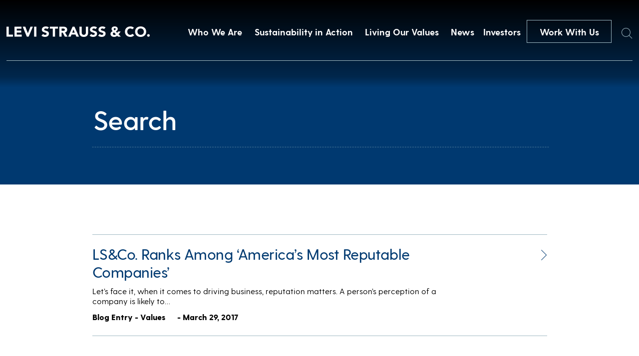

--- FILE ---
content_type: text/css
request_url: https://stg.levistrauss.levis.com/wp-content/themes/levis/menu-styles.css
body_size: 106
content:
.navItem.active_forever {
    color: #a0bac4 !important;
}

.navItem.active_forever:after {
    width: 100% !important;
}

.linkItem.current_page_item {
    background: #a0bac4 !important;
    border-bottom: 1px solid #a0bac4 !important;
}

.CTA-dark-light.active_forever {
    background: #a0bac4 !important;
}

.page-template-workWithUs .brandsNav .right a:last-child {
    width: 180px;
}

.secondBrandNav .right a.current_page_item {
    background: #a0bac4 !important;
}

@media screen and (max-width: 950px) {
   .page-template-workWithUs .brandsNav .right a:last-child {
        width: calc(100% - 30px);
    } 
}